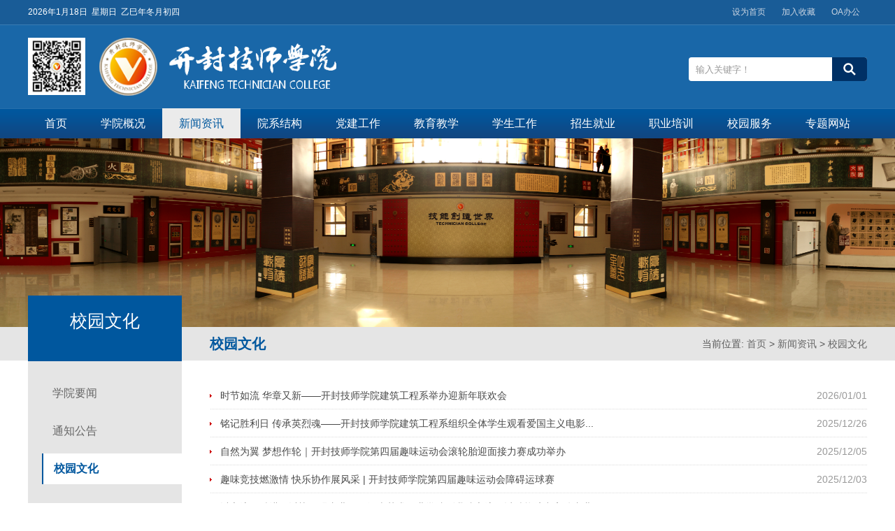

--- FILE ---
content_type: text/html
request_url: http://kfjx.com/xwzx/xywh.htm
body_size: 6421
content:
<!DOCTYPE html PUBLIC "-//W3C//DTD XHTML 1.0 Transitional//EN" "http://www.w3.org/TR/xhtml1/DTD/xhtml1-transitional.dtd">
<html xmlns="http://www.w3.org/1999/xhtml">
<head>
    <meta http-equiv="Content-Type" content="text/html; charset=UTF-8" />
    <title>校园文化-开封技师学院</title><META Name="keywords" Content="开封技师学院,校园文化" />

    <link href="../style/style.css" rel="stylesheet" type="text/css" />
    <script type="text/javascript" src="../js/jquery.js"></script>
    <script type="text/javascript" src="../js/jquerybdtxk.js"></script>
    <!--[if lt IE 9]>
    <script src="../js/html5.js" type="text/javascript"></script>
    <![endif]-->
<!--Announced by Visual SiteBuilder 9-->
<link rel="stylesheet" type="text/css" href="../_sitegray/_sitegray_d.css" />
<script language="javascript" src="../_sitegray/_sitegray.js"></script>
<!-- CustomerNO:77656262657232307e7a4756525b544303090005 -->
<link rel="stylesheet" type="text/css" href="../list.vsb.css" />
<script type="text/javascript" src="/system/resource/js/counter.js"></script>
<script type="text/javascript">_jsq_(1061,'/list.jsp',-1,1583909732)</script>
</head>
<body>
<div class="top_line">
    <div class="w1200">
        <div class="top_line_left"><script language="javascript" src="/system/resource/js/calendar/simple.js"></script>               
<script language="JavaScript">
//阳历
var c_Calendar251919EnDateString;

var c_Calendar251919WeekDayString;

//阴历
var c_Calendar251919CnDateString;
//节气
var c_Calendar251919JQString;
//年
var c_Calendar251919YearString;
//月
var c_Calendar251919MonthString;
//日
var c_Calendar251919DayString;
//周
var c_Calendar251919WeekString;
//显示
var c_Calendar251919ShowString;
function RunGLNL251919()
{          
    var  sc =new Simple_Calendar ();
    sc.init();
    c_Calendar251919CnDateString=sc.getCnDateString();
    c_Calendar251919WeekDayString=sc.getCalendarWeekString();
    c_Calendar251919JQString=sc.getJQString();
    c_Calendar251919EnDateString=sc.getEnDateString();
    c_Calendar251919YearString=sc.getYearString();
    c_Calendar251919MonthString=sc.getMonthString();
    c_Calendar251919DayString=sc.getDayString();
    c_Calendar251919WeekString=sc.getWeekString();
    c_Calendar251919ShowString= "";
}
RunGLNL251919();
      
c_Calendar251919ShowString+=c_Calendar251919EnDateString; 
c_Calendar251919ShowString+="&nbsp;&nbsp;"+c_Calendar251919WeekDayString; 
c_Calendar251919ShowString+="&nbsp;&nbsp;"+c_Calendar251919CnDateString;


</script>
<div id="c_lunar251919" class="fontstyle251919"></div>
<script>
	document.getElementById("c_lunar251919").innerHTML = c_Calendar251919ShowString;
</script>
</div>
        <div class="top_line_right top_link">
<script language="javascript">
function dosuba251921a()
{
    try{
        var ua = navigator.userAgent.toLowerCase();
        if(ua.indexOf("msie 8")>-1)
        {
            window.external.AddToFavoritesBar(document.location.href,document.title,"");//IE8
        }else if(ua.toLowerCase().indexOf("rv:")>-1)
        {
            window.external.AddToFavoritesBar(document.location.href,document.title,"");//IE11+
        }else{
            if (document.all) 
            {
                window.external.addFavorite(document.location.href, document.title);
            }else if(window.sidebar)
            {
                window.sidebar.addPanel( document.title, document.location.href, "");//firefox
            }
            else
            {
                alert(hotKeysa251921a());
            }
        }

    }
    catch (e){alert("无法自动添加到收藏夹，请使用 Ctrl + d 手动添加");}
}
function hotKeysa251921a() 
{
    var ua = navigator.userAgent.toLowerCase(); 
    var str = "";    
    var isWebkit = (ua.indexOf('webkit') != - 1); 
    var isMac = (ua.indexOf('mac') != - 1);     
    if (ua.indexOf('konqueror') != - 1) 
    {  
        str = 'CTRL + B'; // Konqueror   
    } 
    else if (window.home || isWebkit || isMac) 
    {        
        str = (isMac ? 'Command/Cmd' : 'CTRL') + ' + D'; // Netscape, Safari, iCab, IE5/Mac   
    }
    return ((str) ? '无法自动添加到收藏夹，请使用' + str + '手动添加' : str);
}
function setHomepagea251921a()
{
    var url = document.location.href;
    if (document.all)
    {
        document.body.style.behavior='url(#default#homepage)';
        document.body.setHomePage(url);
    }
    else if (window.sidebar)
    {
        if(window.netscape)
        {
             try{
                  netscape.security.PrivilegeManager.enablePrivilege("UniversalXPConnect");
             }catch (e){
                   alert("该操作被浏览器拒绝，如果想启用该功能，请在地址栏内输入 about:config,然后将项 signed.applets.codebase_principal_support 值该为true");
             }
        }
    var prefs = Components.classes['@mozilla.org/preferences-service;1'].getService(Components. interfaces.nsIPrefBranch);
    prefs.setCharPref('browser.startup.homepage',url);
    }
    else
    {
        alert("浏览器不支持自动设为首页，请手动设置");
    }
}
</script>

<A href="javascript:setHomepagea251921a()" style="TEXT-DECORATION: none;">设为首页</A>
<A onclick="javascript:dosuba251921a();" href="#" style="TEXT-DECORATION: none;">加入收藏</A>
      <a href="http://61.53.64.122:3315/ynedut/login.htm" target="_blank" title="">OA办公</a></div>
    </div>
</div>

<!--header-->
<div class="header">
    <div class="w1200">
<div class="footer_two_right">    <script language="javascript" src="/system/resource/js/dynclicks.js"></script><ul>
        <li><img src="../images/19/08/31/1rciadnp10/wx_nz.jpg" border="0"><span style="display: none;">学院公众号</span></li>
 </ul></div>
        <div class="logo">
<!-- 网站logo图片地址请在本组件"内容配置-网站logo"处填写 -->

<a href="http://www.kfjx.com" title="开封技师学院">
<img src="../images/logo.png" height="83" border="0" alt="开封技师学院" title="开封技师学院">
</a></div>
        <div class="i-search "><script type="text/javascript">
    function _nl_ys_check(){
        
        var keyword = document.getElementById('showkeycode251922').value;
        if(keyword==null||keyword==""){
            alert("请输入你要检索的内容！");
            return false;
        }
        if(window.toFF==1)
        {
            document.getElementById("lucenenewssearchkey251922").value = Simplized(keyword );
        }else
        {
            document.getElementById("lucenenewssearchkey251922").value = keyword;            
        }
        var  base64 = new Base64();
        document.getElementById("lucenenewssearchkey251922").value = base64.encode(document.getElementById("lucenenewssearchkey251922").value);
        new VsbFormFunc().disableAutoEnable(document.getElementById("showkeycode251922"));
        return true;
    } 
</script>
<form action="../ssjgy.jsp?wbtreeid=1061" method="post" id="au4a" name="au4a" onsubmit="return _nl_ys_check()" style="display: inline">
 <input type="hidden" id="lucenenewssearchkey251922" name="lucenenewssearchkey" value=""><input type="hidden" id="_lucenesearchtype251922" name="_lucenesearchtype" value="1"><input type="hidden" id="searchScope251922" name="searchScope" value="0">
<div class="fl"><input name="showkeycode" id="showkeycode251922" type="text" value="输入关键字！" onfocus="this.style.color='#999999';if (value =='输入关键字！'){value =''}" onblur="this.style.color='999999';if (value ==''){value='输入关键字！'}" class="search-txt" style="color:#999999;"></div>
<div class="fr"><input value="" type="submit" class="search-btn"></div>
</form><script language="javascript" src="/system/resource/js/base64.js"></script><script language="javascript" src="/system/resource/js/formfunc.js"></script>
</div>
    </div>
</div>
<!--inav-->
<div class="i-nav"><ul id="nav" class="nav clearfix">
            <li class="nLi">
        <h3><a href="../index.htm" title="首页">首页</a></h3>
   
        </li>
        <li class="nLi">
        <h3><a href="../xygk/jgsz1.htm" title="学院概况">学院概况</a></h3>
                <ul class="sub" style="display: none;">
                          <li><a href="../xygk/xyjj.htm" title="学院简介">学院简介</a></li>
                          <li><a href="../xygk/xyld.htm" title="学院领导">学院领导</a></li>
                          <li><a href="../xygk/jgsz1.htm" title="机构设置">机构设置</a></li>
                          <li><a href="../xygk/szdw1.htm" title="师资队伍">师资队伍</a></li>
                          <li><a href="../xygk/xyyx.htm" title="校园影像">校园影像</a></li>
                          <li><a href="../xygk/lxwm.htm" title="联系我们">联系我们</a></li>
                </ul>
                      
        </li>
        <li class="nLi on">
        <h3><a href="xyyw.htm" title="新闻资讯">新闻资讯</a></h3>
                <ul class="sub" style="display: none;">
                          <li><a href="xyyw.htm" title="学院要闻">学院要闻</a></li>
                          <li><a href="tzgg.htm" title="通知公告">通知公告</a></li>
                          <li><a href="xywh.htm" title="校园文化">校园文化</a></li>
                </ul>
                      
        </li>
        <li class="nLi">
        <h3><a href="http://kfjx.com/jxgcx/" title="院系结构">院系结构</a></h3>
                <ul class="sub" style="display: none;">
                          <li><a href="http://www.kfjx.com/jxgcx/" title="智能制造学院">智能制造学院</a></li>
                          <li><a href="http://www.kfjx.com/dqgcx/" title="电气工程系">电气工程系</a></li>
                          <li><a href="http://www.kfjx.com/qcgc/" title="汽车工程系">汽车工程系</a></li>
                          <li><a href="http://www.kfjx.com/prx/" title="伊尹烹饪学院">伊尹烹饪学院</a></li>
                          <li><a href="http://www.kfjx.com/xxfwx/" title="计算机工程与通讯技术系">计算机工程与通讯技术系</a></li>
                          <li><a href="http://www.kfjx.com/jianzhugc/" title="建筑工程系">建筑工程系</a></li>
                          <li><a href="http://www.kfjx.com/xiandaifw/" title="现代服务系">现代服务系</a></li>
                </ul>
                      
        </li>
        <li class="nLi">
        <h3><a href="http://www.kfjx.com/ddjs/" title="党建工作">党建工作</a></h3>
                <ul class="sub" style="display: none;">
                          <li><a href="http://www.kfjx.com/ddjs/" title="党的建设">党的建设</a></li>
                          <li><a href="http://www.kfjx.com/jjjc/" title="纪检监察">纪检监察</a></li>
                </ul>
                      
        </li>
        <li class="nLi">
        <h3><a href="http://www.kfjx.com/jwc/" title="教育教学">教育教学</a></h3>
          
        </li>
        <li class="nLi">
        <h3><a href="http://www.kfjx.com/xsc/" title="学生工作">学生工作</a></h3>
          
        </li>
        <li class="nLi">
        <h3><a href="http://www.kfjx.com/zsjy/" title="招生就业">招生就业</a></h3>
          
        </li>
        <li class="nLi">
        <h3><a href="http://www.kfjx.com/px/" title="职业培训">职业培训</a></h3>
          
        </li>
        <li class="nLi">
        <h3><a href="../xyfw/xydt.htm" title="校园服务">校园服务</a></h3>
                <ul class="sub" style="display: none;">
                          <li><a href="../xyfw/xydt.htm" title="学院地图">学院地图</a></li>
                          <li><a href="../xyfw/wlgl.htm" title="网络管理">网络管理</a></li>
                          <li><a href="../xyfw/jtyd.htm" title="交通引导">交通引导</a></li>
                          <li><a href="http://www.kfjx.com/rhgs/" title="融和公司">融和公司</a></li>
                </ul>
                      
        </li>
        <li class="nLi">
        <h3><a href="http://kfjx.com/ddjs/wmcj.htm" title="专题网站">专题网站</a></h3>
                <ul class="sub" style="display: none;">
                          <li><a href="../ztwz/ffxydxzp1.htm" title="防范校园电信诈骗">防范校园电信诈骗</a></li>
                          <li><a href="http://kfjx.com/ddjs/wmcj.htm" target="_blank" title="精神文明建设">精神文明建设</a></li>
                          <li><a href="../ztwz/jgjyjt.htm" title="技工教育集团">技工教育集团</a></li>
                </ul>
                      
        </li>
</ul>
    <script id="jsID" type="text/javascript">

        jQuery("#nav").slide({
            type: "menu",// 效果类型，针对菜单/导航而引入的参数（默认slide）
            titCell: ".nLi", //鼠标触发对象
            targetCell: ".sub", //titCell里面包含的要显示/消失的对象
            effect: "slideDown", //targetCell下拉效果
            delayTime: 300, //效果时间
            triggerTime: 0, //鼠标延迟触发时间（默认150）
            returnDefault: true //鼠标移走后返回默认状态，例如默认频道是“预告片”，鼠标移走后会返回“预告片”（默认false）
        });
    </script></div>
<!--listbanner-->
<div class="list_banner"><img src="../images/list_banner01.jpg" /></div>

<div class="this_map">
    <div class="w1200">
        <div class="this_name"><h1>校园文化</h1></div>
        <div class="this_dqwz">
            <h2>校园文化</h2>
                当前位置: 
                        <a href="../index.htm">首页</a>
                 &gt; 
                <a href="xyyw.htm">新闻资讯</a>
                 &gt; 
                <a href="xywh.htm">校园文化</a>
</div>
    </div>
</div>
<!--主要内容开始-->
<div class="list_main">
    <div class="list_main_left">
        <div class="list_sub"><ul>
<li><a href="xyyw.htm" title="学院要闻">学院要闻

</a></li>
<li><a href="tzgg.htm" title="通知公告">通知公告

</a></li>
<li><a href="xywh.htm" title="校园文化" class="on_here">校园文化

</a></li>
</ul></div>
    </div>
    <div class="list_main_right">
        <div class="list_box">
            

<script language="javascript" src="/system/resource/js/ajax.js"></script>    <UL>
            <li><a href="../info/1061/3421.htm" target="_blank" title="时节如流 华章又新——开封技师学院建筑工程系举办迎新年联欢会">时节如流 华章又新——开封技师学院建筑工程系举办迎新年联欢会</a></a><span>2026/01/01</span></li>

        <li><a href="../info/1061/3416.htm" target="_blank" title="铭记胜利日  传承英烈魂——开封技师学院建筑工程系组织全体学生观看爱国主义电影《长津湖》">铭记胜利日  传承英烈魂——开封技师学院建筑工程系组织全体学生观看爱国主义电影...</a></a><span>2025/12/26</span></li>

        <li><a href="../info/1061/3404.htm" target="_blank" title="自然为翼 梦想作轮｜开封技师学院第四届趣味运动会滚轮胎迎面接力赛成功举办">自然为翼 梦想作轮｜开封技师学院第四届趣味运动会滚轮胎迎面接力赛成功举办</a></a><span>2025/12/05</span></li>

        <li><a href="../info/1061/3403.htm" target="_blank" title="趣味竞技燃激情 快乐协作展风采 | 开封技师学院第四届趣味运动会障碍运球赛">趣味竞技燃激情 快乐协作展风采 | 开封技师学院第四届趣味运动会障碍运球赛</a></a><span>2025/12/03</span></li>

        <li><a href="../info/1061/3394.htm" target="_blank" title="以交流促精进，以协同强专业——河南艺术职业学院到我院交流研讨赋能航空高铁专业人才培养">以交流促精进，以协同强专业——河南艺术职业学院到我院交流研讨赋能航空高铁专业...</a></a><span>2025/11/28</span></li>

        <li><a href="../info/1061/3385.htm" target="_blank" title="立德树人，规矩护航：开封技师学院伊尹烹饪学院为25级新生开启“职业素养第一课”">立德树人，规矩护航：开封技师学院伊尹烹饪学院为25级新生开启“职业素养第一课”</a></a><span>2025/11/15</span></li>

        <li><a href="../info/1061/3384.htm" target="_blank" title="凝心聚力 旋出风采|开封技师学院第四届心理趣味运动会成功举办趣味运动会成功举办">凝心聚力 旋出风采|开封技师学院第四届心理趣味运动会成功举办趣味运动会成功举办</a></a><span>2025/11/14</span></li>

        <li><a href="../info/1061/3363.htm" target="_blank" title="银幕映峥嵘，热血励青春——开封技师学院现代服务系“九一八”观影活动点燃学子爱国情">银幕映峥嵘，热血励青春——开封技师学院现代服务系“九一八”观影活动点燃学子爱国情</a></a><span>2025/09/19</span></li>

        <li><a href="../info/1061/3362.htm" target="_blank" title="数据安全筑屏障 网络安全靠大家——开封技师学院信息中心开展2025年国家网络安全宣传">数据安全筑屏障 网络安全靠大家——开封技师学院信息中心开展2025年国家网络安全宣...</a></a><span>2025/09/16</span></li>

        <li><a href="../info/1061/3357.htm" target="_blank" title="认知专业 感恩师恩——开封技师学院现代服务系25级新生专业宣讲活动圆满落幕">认知专业 感恩师恩——开封技师学院现代服务系25级新生专业宣讲活动圆满落幕</a></a><span>2025/09/11</span></li>

        <li><a href="../info/1061/3304.htm" target="_blank" title="心沐阳光，快乐成长 ——开封技师学院开展2025年心理健康教育主题班会">心沐阳光，快乐成长 ——开封技师学院开展2025年心理健康教育主题班会</a></a><span>2025/05/28</span></li>

        <li><a href="../info/1061/3300.htm" target="_blank" title="探讨“吃货”自我修养  绽放多彩技能人生 ——开封技师学院建筑工程系学生活动之四">探讨“吃货”自我修养  绽放多彩技能人生 ——开封技师学院建筑工程系学生活动之四</a></a><span>2025/05/27</span></li>

        <li><a href="../info/1061/3294.htm" target="_blank" title="染绘青春，扎趣飞扬——开封技师学院计算机工程与通讯技术系开展扎染主题学生活动">染绘青春，扎趣飞扬——开封技师学院计算机工程与通讯技术系开展扎染主题学生活动</a></a><span>2025/05/19</span></li>

        <li><a href="../info/1061/3281.htm" target="_blank" title="心灵奇遇 赋能成长|开封市综合素养教研组教研活动暨开封技师学院第四届心理游园会圆满落幕">心灵奇遇 赋能成长|开封市综合素养教研组教研活动暨开封技师学院第四届心理游园会...</a></a><span>2025/04/25</span></li>

        <li><a href="../info/1061/3283.htm" target="_blank" title="迎“篮”而上扬青春，团结拼搏展风采 | 开封技师学院建筑工程系学生活动之一">迎“篮”而上扬青春，团结拼搏展风采 | 开封技师学院建筑工程系学生活动之一</a></a><span>2025/04/24</span></li>

    </UL>
    <link rel="stylesheet" Content-type="text/css" href="/system/resource/css/pagedown/sys.css"><div class="pb_sys_common pb_sys_normal pb_sys_style1" style="margin-top:10px;text-align:center;"><span class="p_t">共233条</span> <span class="p_pages"><span class="p_first_d p_fun_d">首页</span><span class="p_prev_d p_fun_d">上页</span><span class="p_no_d">1</span><span class="p_no"><a href="xywh/15.htm">2</a></span><span class="p_no"><a href="xywh/14.htm">3</a></span><span class="p_no"><a href="xywh/13.htm">4</a></span><span class="p_no"><a href="xywh/12.htm">5</a></span><span class="p_dot">...</span><span class="p_no"><a href="xywh/1.htm">16</a></span><span class="p_next p_fun"><a href="xywh/15.htm">下页</a></span><span class="p_last p_fun"><a href="xywh/1.htm">尾页</a></span></span></div><script>_showDynClickBatch(['dynclicks_u11_3421','dynclicks_u11_3416','dynclicks_u11_3404','dynclicks_u11_3403','dynclicks_u11_3394','dynclicks_u11_3385','dynclicks_u11_3384','dynclicks_u11_3363','dynclicks_u11_3362','dynclicks_u11_3357','dynclicks_u11_3304','dynclicks_u11_3300','dynclicks_u11_3294','dynclicks_u11_3281','dynclicks_u11_3283'],[3421,3416,3404,3403,3394,3385,3384,3363,3362,3357,3304,3300,3294,3281,3283],"wbnews", 1583909732)</script>
        </div>
    </div>
</div>
<!--主要内容结束-->
<!--end-->
<div class="footer_two">
    <div class="w1200">
        <div class="footer_two_left"><!-- 版权内容请在本组件"内容配置-版权"处填写 -->
<div style="float:left; position:absolute;left: 540px;"><script type="text/javascript">document.write(unescape("%3Cspan id='_ideConac' %3E%3C/span%3E%3Cscript  src='http://dcs.conac.cn/js/17/252/0000/41601650/CA172520000416016500001.js' type='text/javascript'%3E%3C/script%3E"));</script>
</div>
<p>学院地址：中国·河南省·开封市·职教园区·职教路与第五大街交叉口 联系电话：0371-22795668</p><p>Copyright 2019 Communication power. 开封技师学院（开封市高级技工学校）</p><p>版权所有 <a title="工信部" href="https://beian.miit.gov.cn/" target="_blank">豫ICP备17040686号-1</a>&nbsp;&nbsp;</p><p>&nbsp;</p></div>
        
    </div>

</div>
</body>
</html>


--- FILE ---
content_type: text/css
request_url: http://kfjx.com/style/style.css
body_size: 4721
content:
@charset "utf-8";/* CSS Document*/
body{margin: 0;padding: 0;font-size: 14px;min-width: 1200px;background:#ffffff; font-family: "Microsoft Yahei", 宋体, sans-serif;}
ul,li{list-style-type: none;margin: 0;padding: 0;}
h1,h2,h3,h4,h5,h6{margin: 0;padding: 0;font-weight: normal}
img{border: 0;}
img:hover{ opacity: 0.9}
a{text-decoration: none;color: #666666;}
a:hover{text-decoration: none;color:#cc3300; transition: all 0.6s;}
.fl{float: left !important;}
.fr{float: right !important;}
.clearboth{clear: both;border: 0;padding: 0;margin: 0;}
.w1200{width: 1200px;height: auto;margin: 0 auto;}
.clearfix:after{content: ".";display: block;height: 0;clear: both;visibility: hidden;}
.relative{position:relative;}
.imghover{cursor: pointer;transition: all 0.6s;}
.imghover:hover{transform: scale(1.2);}
.bd_title{ display:block; width:100%; text-align:center; font-size:30px; height:60px; line-height:60px;}
.bd_box{border-collapse: collapse;border-spacing: 0px; font-size:15px; color:#515a6e}
.bd_box td{border-collapse: collapse;border-spacing: 0px;border: 1px solid #f1f1f1; padding:0 10px}
.bd_box td .bd_wtx{ border:1px solid #dcdee2; border-radius:4px; height:28px; line-height:28px;outline: 0;width: 90%;margin-right: 1%;}
.bd_box td .bd_wtx:focus{box-shadow: 0 0 0 2px rgba(45,140,240,.2);border-color: #57a3f3;transition:.25s;}
.bd_box td .bd_fse{ height:15px; line-height:15px;top: 2px;position: relative;margin: 0 5px;}
.bd_box td .bd_fse:focus{box-shadow: 0 0 0 2px rgba(45,140,240,.2);border-color: #57a3f3;}
.bd_box .bm_btxm{ font-size:14px; color:#ff0000; padding:0 5px; line-height:32px; display:inline-table; height:32px;position: relative;top: 4px;}
.bm_btn{ width:100%; text-align:center;margin:30px auto;}
.bm_btn input{width: 100px; height: 40px; line-height:36px; margin:0 10px;border-radius:6px; display:inline-block;border: 1px solid #317ac9;cursor: pointer;background-color: #fff;outline: 0; font-size:16px}
.bm_btn .bm_btn_tj{background: #317ac9;    color: #fff;outline: 0; }
.bm_btn input:hover{box-shadow: 0 0 0 2px rgba(45,140,240,.2);border-color: #57a3f3;transition:.25s;}
.i_top{ height: 197px; background:url("../images/top_bg.png") top repeat-x}
.i_top_center{ width: 1200px; margin: 0 auto; height: auto; overflow: hidden;}
/*topline*/
.top_line{ height: 35px; line-height: 35px; background:#195c97; color: #cbd5e2; font-size: 12px; }
.top_line_left{ float: left;}
.top_line_right{ float: right}
.top_link { color: #709abf;  }
.top_link a{ padding: 0 10px; color: #cbd5e2;  }

.header{ background:#1967a8; height:119px; border-top:#397cb4 1px solid; }
.header .logo {width: 400px; float: left;}
.header .logo img{ margin: 18px 0 0 0;}
.i-search{width: 255px;height: 34px;overflow: hidden;position: relative;margin:46px 0 0 18px; float: right; background: #ffffff; border-radius: 4px;}
.i-search .search-txt{width: 190px;padding-left: 10px;height: 34px;line-height: 34px;color: #ffffff;border: none; background: none; outline: none}
.i-search .search-btn{width: 50px;height: 34px;line-height: 34px;font-size: 16px; border: none; background: url("../images/ico_search.png") center no-repeat #003065; cursor: pointer;}
.i-search .search-btn:hover{cursor: pointer; background: url("../images/ico_search2.png") center no-repeat #013100;}

.i_xiaoxun{ float: left; margin: 50px 0 0 0; width: 250px;}

/*nav*/
.i-nav{ width: 100%; background: url("../images/nav_bg.png") center repeat-x #0a4d8d; height: 43px; }
.clearfix:after{content:".";display:block;height:0;clear:both;visibility:hidden;}
.nav{ padding:0 20px; height:43px; line-height:43px;   position:relative; z-index:999; margin: 0 auto; width: 1200px;  }
.nav a{ color:#fff;  }
.nav .nLi{ float:left;  position:relative; display:inline;}
.nav .nLi h3{ float:left;  }
.nav .nLi h3 a{ display:block; padding:0 24px; font-size:16px; font-weight:normal; color: #ffffff;  }
.nav .sub{ display:none; width:100%; left:0; top:43px;  position:absolute; background:#000000;  line-height:36px; padding:0; opacity: 0.8; }
.nav .sub li{ zoom:1; border-bottom: #1f1f1f 1px solid; text-align: center; }
.nav .sub a{ display:block; padding:0 10px; }
.nav .sub a:hover{ background:#104783; color:#fff;}
.nav .on h3 a{ background:#ebebeb; color:#01589e;}


/*i-banner*/
.i-banner{ width: 100%; overflow: hidden; height:440px; margin: 0 auto;}

/*banner*/

.ibanner{ width:100%;  overflow:hidden; position:relative;  }
.ibanner .hd{ height:15px; overflow:hidden; position:absolute; right:50%; bottom:15px; z-index:1; }
.ibanner .hd ul{ overflow:hidden; zoom:1; float:left;  }
.ibanner .hd ul li{ float:left; margin-right:4px;  width:12px; height:12px; line-height:14px; text-align:center; background:#fff; cursor:pointer;  border-radius: 20px;}
.ibanner .hd ul li.on{ background:#f00; color:#fff; }
.ibanner .bd{ position:relative; height:100%; z-index:0;   }
.ibanner .bd li{ zoom:1; vertical-align:middle; position: relative }
.ibanner .bd li h1{position: absolute; bottom: 40px; left: 20%; background:url("../images/tt_bg.png"); font-size: 24px; color: #ffffff; padding: 10px 20px; }
.ibanner .bd img{ width:100%;  display:block;  }

/* 下面是前/后按钮代码，如果不需要删除即可 */
.ibanner .prev,
.ibanner .next{ position:absolute; left:3%; top:50%; margin-top:-25px; display:block; width:45px; height:80px; background:url(../images/slider-arrow.png) -120px 5px no-repeat; filter:alpha(opacity=50);opacity:0.5;   }
.ibanner .next{ left:auto; right:3%; background-position:-2px 5px; width: 45px; height: 80px;}
.ibanner .prev:hover,
.ibanner .next:hover{ filter:alpha(opacity=100);opacity:1;  }
.ibanner .prevStop{ display:none;  }
.ibanner .nextStop{ display:none;  }

/*imain*/
/*p_news*/
.p_news{ width: 1200px; margin: 20px auto 0 auto; height: auto; overflow: hidden; position: relative;}
.p_news_left{ float: left; width: 315px; margin-right: 30px;}
.p_news_center{float: left; width: 510px;}
.p_news_right{float: right; width: 310px; overflow: hidden}

/**/
.more{ position: absolute; top: 120px; right: 20px}
.slideTxtBox{ width:100%; text-align:left;  }
.slideTxtBox .hd{ height:40px; line-height:40px; background:#ffffff; padding:0 10px 0 20px;   border-bottom:1px solid #dadada;  position:relative; }
.slideTxtBox .hd ul{ float:left;  position:absolute; left:0; top:-1px; height:40px;   }
.slideTxtBox .hd ul li{ float:left; padding:0 10px; cursor:pointer; font-size: 18px; color: #666666;}
.slideTxtBox .hd ul li.on{ height:40px; border-bottom:2px solid #00579e;color: #00579e; font-weight: bold; }
.slideTxtBox .bd ul{ padding:0;  zoom:1;  }
.slideTxtBox .t_jgx{ }

.more{ position: absolute; top:-25px; right: 10px}
.date_list{height: 310px; padding: 10px 0 0 0 !important; position: relative}
.date_list li{
    width: 100%;
    height: 53px;
    display: block;
    border-bottom: #e4e4e4 1px solid;
    padding: 10px 0;}
.date_list li a{ font-size: 14px; color: #666666; line-height: 24px;}
.date_list li a:hover{color: #cc3300;}
.date_list li span {
    float: left;
    display: block;
    width: 50px;
    height: 50px;
    background: #ffffff;
    text-align: center;
    color: #333333;
    font-size: 12px;line-height: 20px;
    margin-right: 12px; border:#00579e 1px solid;
}
.date_list li span i {
    width: 100%;
    display: block;
    text-align: center;
    color: #ffffff;
    background: #01589e;
    font-size: 20px;
    font-style: normal;
    line-height: 30px;
}

.n_list{height: 310px; padding: 10px 0 0 0 !important; position: relative}
.n_list li{width: 100%; height: 34px; line-height: 34px; display: block;color: #999999;font-size: 14px;}
.n_list li a{font-size: 14px;color: #666666;  background: url("../images/list_icog.png") left center no-repeat; padding-left: 10px; float: left}
.n_list li a:hover{color: #cc3300}
.n_list li .date{float: right}
.n_list li i{ font-style: normal; color: #ff9900}

.tw_top{ width: 100%;height: auto; overflow: hidden; margin: 10px auto}
.tw_top img{ width: 147px; height: 95px; padding: 3px; border: #dfdfdf 1px solid; float: left; margin-right: 15px}
.tw_top .tw_txt{float: right;width: 335px; height: 96px; overflow: hidden; border-bottom: #cccccc 1px dashed; padding: 5px 0 0 0; }
.tw_top .tw_txt h1{ color: #cc0000; font-size: 18px; line-height: 30px;}
.tw_top .tw_txt h1 a{ color: #cc0000;}
.tw_top .tw_txt p{ font-size: 12px; line-height: 24px; color: #999999; margin:5px 0;padding: 0;}
.tw_top .tw_txt p a{color: #999999}
.top_pic{ width: 322px;height: auto; overflow: hidden; margin: 10px auto 10px auto;}
.top_pic img{ width: 142px; height: 95px;padding: 3px; border: #dfdfdf 1px solid; float: left; margin-right: 10px}

.ns_list{height: 310px; padding: 15px 0 0 0 !important; position: relative}
.ns_list li{width: 100%; height: 36px; line-height: 36px; display: block;color: #999999;font-size: 14px;}
.ns_list li a{font-size: 14px;color: #666666; float: left;background: url(../images/list_icog.png) left center no-repeat;
    padding-left: 10px;}
.ns_list li a:hover{color: #cc3300}
.ns_list li .date{float: right}
.ns_list li i{ font-style: normal; color: #ff9900; margin-right: 3px;}

.title_h1{ width: 1200px; height: 40px; line-height: 40px;  padding: 0 ; border-bottom: 1px solid #dadada; position: relative; margin: 0 auto}
.title_h1 h1{height: 40px;  border-bottom: 2px solid #00579e; color: #00579e; font-size: 18px;  padding:0 10px; float:left; font-weight: bold;}
.title_h1 a{ float: right; margin-top: 15px;}
.i-piclink{ width: 1280px; height: auto; margin:12px auto;   background: #ffffff; position:relative; }
.i-piclink .hd{ }
.i-piclink .hd .prev{ display:block;  width:13px; height:25px; float:right; overflow:hidden; cursor:pointer; background:url("../images/piclink_rico.png") no-repeat; position: absolute; right: 10px; top:35px;opacity: 0.5;}
.i-piclink .hd .next{ display:block;  width:13px; height:25px; float:right; overflow:hidden; cursor:pointer; background:url("../images/piclink_lico.png") no-repeat;position: absolute; left: 10px; top:35px;opacity: 0.5;}
.i-piclink .hd .next:hover,.i-piclink .hd .prev:hover{opacity: 1;}

.i-piclink .hd .prevStop{ background-position:-60px 0; }
.i-piclink .hd .nextStop{ background-position:-60px -50px; }
.i-piclink .tempWrap{ width: 1200px !important; margin: 0 auto}
.i-piclink .bd{ padding:10px 0; }
.i-piclink .bd ul{ overflow:hidden; zoom:1; }
.i-piclink .bd ul li{ margin:0 15px 0 0; float:left; _display:inline; overflow:hidden; text-align:center; width: 190px; height:68px;  }
.i-piclink .bd ul li .pic{ text-align:center; }
.i-piclink .bd ul li .pic img{ width:189px; height:68px; display:block; padding:0; border:1px solid #cecece; }
.i-piclink .bd ul li .pic a:hover img{ border-color:#999;  }
.i-piclink .bd ul li .title{ line-height:24px;   }
.i-special{ margin: 0 auto 20px auto}

/*end*/
.i-kstd{ height: 130px; padding: 20px 0 40px 0; background: url("../images/kstd_bg.png")  center  no-repeat #efefef; background-size:cover; }
.i-kstd-left{ float: left; width: 890px; border-right:#b1b1b1 1px solid; height: auto; overflow: hidden }
.i-kstd-left h2{ color: #333333; font-size: 18px; font-weight: bold; line-height: 30px; height: 45px; display: block;}
.i-kstd-right h2{ color: #333333; font-size: 18px; font-weight: bold; line-height: 30px; height: 45px; display: block;}
.i-kstd-left ul {width: 890px;height: auto; overflow: hidden}
.i-kstd-left li{ width: 84px; height: 100px; float: left; margin-right:27px; text-align: center}
.i-kstd-left li a{ color: #ffffff; line-height: 40px; font-size: 14px; }
.i-kstd-left li:hover span{background:#bdbdbd;}
.i-kstd-left li span{width: 82px; height:72px; display: block; background:#d5d5d5}
.i-kstd-left .ks_name{ display: block; width:100%; text-align: center; color: #343434;}
.i-kstd-right{ float: right; width: 280px; margin: 0 5px 0 0}
.i-kstd-right li{width: 280px; float: left; color: #ffffff; font-size: 16px; margin: 0 0 0 0; text-align: center; }
.i-kstd-right li select{width: 280px; height:36px; text-align: center; border: #cecece 1px solid; border-radius:6px; margin: 0 0 12px 0 }



/*listbanner*/

.list_banner{ width: 100%; text-align: center;}
.list_banner img{ width: 100%; }
.this_map{ background: #e5e5e5; height:48px; position: relative; width: 100%; }
.this_name{ float: left; width:220px; height: 54px; position: absolute;top: -45px; background: #00579e; padding: 20px 0;}
.this_name h1{ font-size: 25px; color: #ffffff; display: block; margin: 0 auto; text-align: center;}
.this_name span{ font-size: 14px; color: #d8dfd8; display: block; margin: 0 auto;text-align: center; }
.this_dqwz{ float: right; width: 940px; text-align: right; color: #555555; font-size: 14px;line-height: 48px;}
.this_dqwz h2{ display: block; float: left; line-height: 48px; font-weight:bold; color: #00579e; font-size:20px; }
.this_dqwz .ico_home{ margin: 0 5px; }

/*list_main*/
.list_main{width: 1200px; margin: 0 auto; height: auto; overflow: hidden}
.list_main_left{ width: 220px; float: left;}
.list_main_right{ width: 940px; float: right; padding: 10px 0;}
.list_sub{ width:100%;min-height: 300px; background: url("../images/list_subj.png") bottom right no-repeat #e5e5e5; padding: 20px 0; overflow: hidden; }
.list_sub li{ width: 100%; padding: 5px 0 5px 20px;}
.list_sub li a{ display: block; height: 44px; line-height: 44px; width: 100%; padding: 0 0 0 15px; font-size: 16px;}
.list_sub li a:hover{ background: #ffffff; border-left: #00579e 2px solid; color:#00579e; font-weight: bold;}
.list_sub .on_here{ background: #ffffff; border-left: #00579e 2px solid; color:#00579e; font-weight: bold; }

/*list_box*/

.list_box {
    height: auto;
    overflow: hidden;
    margin: 0 auto;
    padding: 20px 0;
}
.list_box li {
    line-height: 40px;
    font-size: 14px;
    color: #999999;
    text-align: right;
    padding: 0 ;
    background: url("../images/dxhx.png") bottom repeat-x;
}
.list_box li a {
    color: #4a4a4a;
    float: left;
    padding-left: 15px;
    background:url("../images/ico_001.png") left center no-repeat;
}
.list_box li:hover {
    background: #ececec;
    color: #cc3300;
}
.list_box li a:hover {
    background:url("../images/ico_001.png") left center no-repeat #ececec;
    color: #cc3300;
}
.list-fy {
    text-align: center;
    margin:0 auto 40px auto;
    min-height: 40px;
}

/*piclist*/
.pic-list{ width:960px; overflow: hidden;height: auto;margin: 20px auto;}
.pic-list ul{width:1000px; margin: 0 auto; padding: 0; }
.pic-list li{ width: 285px; margin-right:34px; float: left;margin-bottom:0;}
.pic-list li img{ width: 290px; height: 190px;  border: #efefef 1px solid;padding: 5px; }
.pic-list li img:hover{ border: #ccc 1px solid;padding: 5px;  }
.pic-list li a{}
.pic-list li a:hover{color: #000;}
.pic-list li span{ text-align: center; width: 100%;line-height: 40px; color: #666; display: block}

/*c-content*/
.icontent{  width: 1200px;border: #e5e5e5 1px solid;  padding:0 40px; background: #fcfcfc; overflow: hidden; margin: 15px auto}
.icontent .lm_name{  height: 70px; line-height: 70px; border-bottom: #cccccc 1px solid}
.icontent .lm_name h2{ float: left;width: 130px; text-align: center;height: 69px; font-size: 24px; color: #3e6db5; font-weight: bold; border-bottom: #3e6db5 3px solid;}
.icontent .lm_name span{ float: right; color: #666666; font-size: 12px; }
.icontent .lm_name span a{ color: #666666;}
.wafx{ padding: 0; position: absolute; right: 0;top:40px;}

/*content*/
.c-content {
    height: auto;
    overflow:hidden;
    position: relative;
    margin: 30px auto 40px auto;
    padding: 0 20px;
}
.c-content .c-title {
    font-size: 30px;
    color: #cc3333;
    line-height: 50px;
    text-align: center
}
.c-content .other-s {
    font-size: 14px;
    line-height: 35px;
    text-align: center;
    color: #666666;
    background: #f5f5f5;
    margin:15px auto 0 auto;position: relative;
}
.c-content .other-s .sjfx{ position: absolute; right: 10px; top: 10px;}
.c-content .nr-info {
    height: auto;
    overflow:hidden;
    position: relative;
    text-align: left
}
.c-content .nr-info p {
    font-size: 18px;
    color: #666;
    line-height: 34px;
    margin: 15px 0;
    text-indent: 2em;
    text-align: left
}
.wz_fj {}
.wz_fj p{line-height:36px; color: #cc0000; font-size: 16px; background: url("../images/ico_fj2.png") left center no-repeat; padding: 0 0 0 20px}
.wz_fj a{line-height:36px;  font-size: 16px;}
.wzclose-relative{text-align:center;margin-top:30px;}
.wzclose-relative span{margin:0 15px;}
.i-sxt{ border-top: #d9d9d9 1px solid; margin: 20px auto; padding: 20px 0;}
.i-sxt p{display: block;width: 100%; float: left; margin: 0; padding: 0;}
.i-sxt a{ color: #555555; font-size: 14px;  line-height: 30px;}
.i-sxt a:hover{ color: #cc0010; }


/*footer*/
.footer{ background: #025100; border-top:#00406e 5px solid; height: auto; }
.footer_bg{ background: url("../images/end_logo.png") right center no-repeat; height: auto;}
.footer_one{ padding: 0;  height: auto; overflow: hidden}
.footer_two{ padding: 15px 0 10px 0; background: #00579e; height: auto; overflow: hidden; border-top:#003b6b 5px solid }
.footer_two_left{width:100%; float: none; color: #d5e9f8;line-height: 27px;font-size: 14px; padding: 15px 0 20px 0; margin:0 auto; text-align: center;}
.footer_two_left p{ margin: 0; padding: 0;  line-height: 27px; font-size: 14px; color: #d5e9f8;}
.footer_two_right{width:82px; float: left; padding: 18px 20px 0 0}
.footer_two_right li{width: 82px; float: left; color: #ffffff; font-size: 14px; margin: 0 0 0 0; text-align: center; }
.footer_two_right li a{color: #d5e9f8; }
.footer_two_right li img{ width:82px; height: 82px }
.footer_two_right li span{ color: #d5e9f8; line-height:34px; font-size: 13px; display: block; width: 100%; text-align: center; }

.footer_one_left{ width:750px; float: left; padding: 15px 0}
.footer_one_right{ width: 246px; float: right;}
.footer_one_left a{ display:block; float:left;color: #81a880; font-size: 16px; padding-left: 40px; height: 50px; line-height: 50px; margin-right: 50px;}
.footer_one_left a:hover{ color: #ff9900}
.wx_sm{ float: left; color: #81a880; font-size: 12px; margin-left: 40px;}
.wx_sm img{ width: 65px; height: 65px;}
.wx_sm a span { color: #81a880; display: block; text-align: center; line-height: 24px;}

/*LINK*/
.cont_yxbm_rigB{
    width:100%;
    margin: 0 auto;
    height:auto;
    line-height:30px;
    font-size:14px;
    padding:20px 0;
    overflow: hidden;
}
.cont_yxbm_rigB h2{
    height:40px;
    line-height:40px;
    text-indent:15px;
    border-left:3px solid #ff6600;
    background:#f1f1f1;
    margin-bottom:10px;
    font-size:18px;
}
.cont_yxbm_rigB ul{
    margin-bottom:20px; height: auto;overflow: hidden; width: 110%;
}

.cont_yxbm_rigB ul li{
    width:19%;
    height:34px;
    float:left;
    text-align:left;
    line-height:34px;
    border:1px solid #f1f1f1;
    padding:0 10px;
    margin:5px 2.1% 5px 0;
    display:inline;
    font-size:14px;
}
.cont_yxbm_rigB ul li.curr{
    background:#6699cc;
    color:#FFF;
}
.cont_yxbm_rigB ul li.curr a{
    color:#FFF;
}
.cont_yxbm_rigB ul li:hover{
    background:#6699cc;
    color:#FFF;
}
.cont_yxbm_rigB ul li:hover a{
    color:#FFF;
}

--- FILE ---
content_type: text/css
request_url: http://kfjx.com/list.vsb.css
body_size: 74
content:
.font251919{ font-size: 9pt ;}
.fontstyle251919{ color: #ffffff;}

